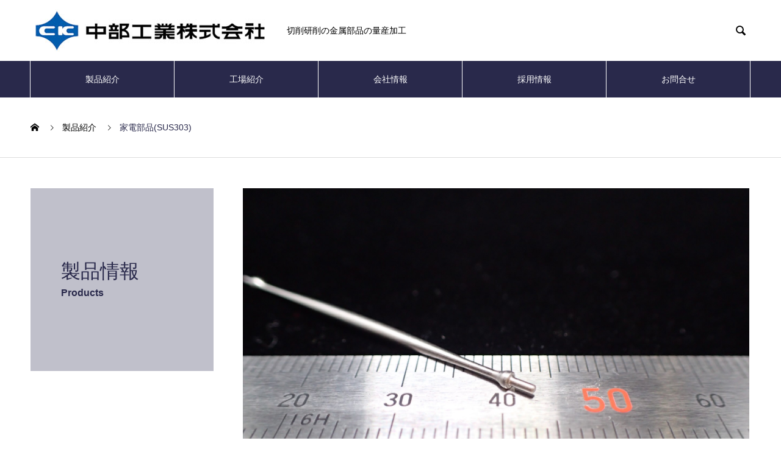

--- FILE ---
content_type: text/html; charset=UTF-8
request_url: https://www.chk.co.jp/products/sus303/
body_size: 31984
content:

<!DOCTYPE html>
<html lang="ja"
	prefix="og: https://ogp.me/ns#"  prefix="og: http://ogp.me/ns#">
<head>
<!-- Google Tag Manager -->
<script>(function(w,d,s,l,i){w[l]=w[l]||[];w[l].push({'gtm.start':
new Date().getTime(),event:'gtm.js'});var f=d.getElementsByTagName(s)[0],
j=d.createElement(s),dl=l!='dataLayer'?'&l='+l:'';j.async=true;j.src=
'https://www.googletagmanager.com/gtm.js?id='+i+dl;f.parentNode.insertBefore(j,f);
})(window,document,'script','dataLayer','GTM-PXKMFDL');</script>
<!-- End Google Tag Manager -->

<!-- favicon -->
<link rel="apple-touch-icon" sizes="180x180" href="https://www.chk.co.jp/test/wp-content/themes/nano_tcd065/favicon/apple-touch-icon.png">
<link rel="icon" type="image/png" sizes="32x32" href="https://www.chk.co.jp/test/wp-content/themes/nano_tcd065/favicon/favicon-32x32.png">
<link rel="icon" type="image/png" sizes="16x16" href="https://www.chk.co.jp/test/wp-content/themes/nano_tcd065/favicon/favicon-16x16.png">
<link rel="manifest" href="https://www.chk.co.jp/test/wp-content/themes/nano_tcd065/favicon/site.webmanifest">
<link rel="mask-icon" href="https://www.chk.co.jp/test/wp-content/themes/nano_tcd065/favicon/safari-pinned-tab.svg" color="#5bbad5">
<meta name="msapplication-TileColor" content="#da532c">
<meta name="theme-color" content="#ffffff">

<meta charset="UTF-8">
  <meta name="viewport" content="width=device-width, initial-scale=1">

<title>家電部品(SUS303) | 自動旋盤、センターレス研磨の金属部品加工は中部工業株式会社</title>

		<!-- All in One SEO 4.1.3.4 -->
		<meta name="description" content="CNC自動旋盤、複合自動旋盤、バーフィーダー、センターレス研削盤、切削加工、研削加工、金属部品加工、自動車部品、OA機器部品を製造する愛知県豊川市の中部工業株式会社。"/>
		<link rel="canonical" href="https://www.chk.co.jp/products/sus303/" />
		<meta property="og:site_name" content="自動旋盤、センターレス研磨の金属部品加工は中部工業株式会社 | ＣＮＣ複合自動旋盤の切削加工とセンターレス研削盤の研磨加工から、自動車部品やＯＡ機器部品など量産加工品を製造する愛知県豊川市の中部工業株式会社。ベトナム工場を操業し日本とアジアの発展に貢献しています。" />
		<meta property="og:type" content="article" />
		<meta property="og:title" content="家電部品(SUS303) | 自動旋盤、センターレス研磨の金属部品加工は中部工業株式会社" />
		<meta property="og:description" content="CNC自動旋盤、複合自動旋盤、バーフィーダー、センターレス研削盤、切削加工、研削加工、金属部品加工、自動車部品、OA機器部品を製造する愛知県豊川市の中部工業株式会社。" />
		<meta property="og:url" content="https://www.chk.co.jp/products/sus303/" />
		<meta property="article:published_time" content="2019-08-27T06:32:36Z" />
		<meta property="article:modified_time" content="2019-12-27T23:55:16Z" />
		<meta name="twitter:card" content="summary" />
		<meta name="twitter:domain" content="www.chk.co.jp" />
		<meta name="twitter:title" content="家電部品(SUS303) | 自動旋盤、センターレス研磨の金属部品加工は中部工業株式会社" />
		<meta name="twitter:description" content="CNC自動旋盤、複合自動旋盤、バーフィーダー、センターレス研削盤、切削加工、研削加工、金属部品加工、自動車部品、OA機器部品を製造する愛知県豊川市の中部工業株式会社。" />
		<!-- All in One SEO -->

<link rel='dns-prefetch' href='//s.w.org' />
<link rel="alternate" type="application/rss+xml" title="自動旋盤、センターレス研磨の金属部品加工は中部工業株式会社 &raquo; フィード" href="https://www.chk.co.jp/feed/" />
<link rel="alternate" type="application/rss+xml" title="自動旋盤、センターレス研磨の金属部品加工は中部工業株式会社 &raquo; コメントフィード" href="https://www.chk.co.jp/comments/feed/" />
		<script type="text/javascript">
			window._wpemojiSettings = {"baseUrl":"https:\/\/s.w.org\/images\/core\/emoji\/12.0.0-1\/72x72\/","ext":".png","svgUrl":"https:\/\/s.w.org\/images\/core\/emoji\/12.0.0-1\/svg\/","svgExt":".svg","source":{"concatemoji":"https:\/\/www.chk.co.jp\/test\/wp-includes\/js\/wp-emoji-release.min.js?ver=5.2.21"}};
			!function(e,a,t){var n,r,o,i=a.createElement("canvas"),p=i.getContext&&i.getContext("2d");function s(e,t){var a=String.fromCharCode;p.clearRect(0,0,i.width,i.height),p.fillText(a.apply(this,e),0,0);e=i.toDataURL();return p.clearRect(0,0,i.width,i.height),p.fillText(a.apply(this,t),0,0),e===i.toDataURL()}function c(e){var t=a.createElement("script");t.src=e,t.defer=t.type="text/javascript",a.getElementsByTagName("head")[0].appendChild(t)}for(o=Array("flag","emoji"),t.supports={everything:!0,everythingExceptFlag:!0},r=0;r<o.length;r++)t.supports[o[r]]=function(e){if(!p||!p.fillText)return!1;switch(p.textBaseline="top",p.font="600 32px Arial",e){case"flag":return s([55356,56826,55356,56819],[55356,56826,8203,55356,56819])?!1:!s([55356,57332,56128,56423,56128,56418,56128,56421,56128,56430,56128,56423,56128,56447],[55356,57332,8203,56128,56423,8203,56128,56418,8203,56128,56421,8203,56128,56430,8203,56128,56423,8203,56128,56447]);case"emoji":return!s([55357,56424,55356,57342,8205,55358,56605,8205,55357,56424,55356,57340],[55357,56424,55356,57342,8203,55358,56605,8203,55357,56424,55356,57340])}return!1}(o[r]),t.supports.everything=t.supports.everything&&t.supports[o[r]],"flag"!==o[r]&&(t.supports.everythingExceptFlag=t.supports.everythingExceptFlag&&t.supports[o[r]]);t.supports.everythingExceptFlag=t.supports.everythingExceptFlag&&!t.supports.flag,t.DOMReady=!1,t.readyCallback=function(){t.DOMReady=!0},t.supports.everything||(n=function(){t.readyCallback()},a.addEventListener?(a.addEventListener("DOMContentLoaded",n,!1),e.addEventListener("load",n,!1)):(e.attachEvent("onload",n),a.attachEvent("onreadystatechange",function(){"complete"===a.readyState&&t.readyCallback()})),(n=t.source||{}).concatemoji?c(n.concatemoji):n.wpemoji&&n.twemoji&&(c(n.twemoji),c(n.wpemoji)))}(window,document,window._wpemojiSettings);
		</script>
		<style type="text/css">
img.wp-smiley,
img.emoji {
	display: inline !important;
	border: none !important;
	box-shadow: none !important;
	height: 1em !important;
	width: 1em !important;
	margin: 0 .07em !important;
	vertical-align: -0.1em !important;
	background: none !important;
	padding: 0 !important;
}
</style>
	<link rel='stylesheet' id='wp-block-library-css'  href='https://www.chk.co.jp/test/wp-includes/css/dist/block-library/style.min.css?ver=5.2.21' type='text/css' media='all' />
<link rel='stylesheet' id='contact-form-7-css'  href='https://www.chk.co.jp/test/wp-content/plugins/contact-form-7/includes/css/styles.css?ver=5.1.6' type='text/css' media='all' />
<link rel='stylesheet' id='contact-form-7-confirm-css'  href='https://www.chk.co.jp/test/wp-content/plugins/contact-form-7-add-confirm/includes/css/styles.css?ver=5.1' type='text/css' media='all' />
<link rel='stylesheet' id='wp-pagenavi-css'  href='https://www.chk.co.jp/test/wp-content/plugins/wp-pagenavi/pagenavi-css.css?ver=2.70' type='text/css' media='all' />
<link rel='stylesheet' id='tablepress-default-css'  href='https://www.chk.co.jp/test/wp-content/plugins/tablepress/css/default.min.css?ver=1.9.2' type='text/css' media='all' />
<link rel='stylesheet' id='nano-style-css'  href='https://www.chk.co.jp/test/wp-content/themes/nano_tcd065/style.css?ver=1.4.2' type='text/css' media='all' />
<script type='text/javascript' src='https://www.chk.co.jp/test/wp-includes/js/jquery/jquery.js?ver=1.12.4-wp'></script>
<script type='text/javascript' src='https://www.chk.co.jp/test/wp-includes/js/jquery/jquery-migrate.min.js?ver=1.4.1'></script>
<link rel='https://api.w.org/' href='https://www.chk.co.jp/wp-json/' />
<link rel='shortlink' href='https://www.chk.co.jp/?p=30' />
<link rel="alternate" type="application/json+oembed" href="https://www.chk.co.jp/wp-json/oembed/1.0/embed?url=https%3A%2F%2Fwww.chk.co.jp%2Fproducts%2Fsus303%2F" />
<link rel="alternate" type="text/xml+oembed" href="https://www.chk.co.jp/wp-json/oembed/1.0/embed?url=https%3A%2F%2Fwww.chk.co.jp%2Fproducts%2Fsus303%2F&#038;format=xml" />
<style>
.c-comment__form-submit:hover,.p-cb__item-btn a,.c-pw__btn,.p-readmore__btn:hover,.p-page-links a:hover span,.p-page-links > span,.p-pager a:hover,.p-pager span,.p-pagetop:focus,.p-pagetop:hover,.p-widget__title{background: #29294b}.p-breadcrumb__item{color: #29294b}.widget_nav_menu a:hover,.p-article02 a:hover .p-article02__title{color: #5db523}.p-entry__body a{color: #29294b}body{font-family: "Segoe UI", Verdana, "游ゴシック", YuGothic, "Hiragino Kaku Gothic ProN", Meiryo, sans-serif}.c-logo,.p-page-header__title,.p-banner__title,.p-cover__title,.p-archive-header__title,.p-article05__title,.p-article09__title,.p-cb__item-title,.p-article11__title,.p-article12__title,.p-index-content01__title,.p-header-content__title,.p-megamenu01__item-list > li > a,.p-article13__title,.p-megamenu02__title,.p-cover__header-title{font-family: "Times New Roman", "游明朝", "Yu Mincho", "游明朝体", "YuMincho", "ヒラギノ明朝 Pro W3", "Hiragino Mincho Pro", "HiraMinProN-W3", "HGS明朝E", "ＭＳ Ｐ明朝", "MS PMincho", serif; font-weight: 500}.p-hover-effect--type1:hover img{-webkit-transform: scale(1.2);transform: scale(1.2)}.p-blog__title{color: #000000;font-size: 28px}.p-cat--3{color: #000000;border: 1px solid #000000}.p-article04:hover a .p-article04__title{color: #c0c0cb}.p-article06__content{border-left: 4px solid #c0c0cb}.p-article06__title a:hover{color: #c0c0cb}.p-article06__cat:hover{background: #c0c0cb}.l-header{background: #ffffff}.l-header--fixed.is-active{background: #ffffff}.l-header__desc{color: #000000;font-size: 14px}.l-header__nav{background: #29294b}.p-global-nav > li > a,.p-menu-btn{color: #ffffff}.p-global-nav > li > a:hover,.p-global-nav > .current-menu-item > a{background: #c0c0cb;color: #29294b}.p-global-nav .sub-menu a{background: #29294b;color: #ffffff}.p-global-nav .sub-menu a:hover{background: #c0c0cb;color: #000058}.p-global-nav .menu-item-has-children > a > .p-global-nav__toggle::before{border-color: #ffffff}.p-megamenu02::before{background: #d80100}.p-megamenu02__list a:hover .p-article13__title{color: #d80100}.p-footer-banners{background: #f4f4f4}.p-info{background: #ffffff;color: #000000}.p-info__logo{font-size: 40px}.p-info__desc{color: #000000;font-size: 14px}.p-footer-widgets{background: #ffffff;color: #000000}.p-footer-widget__title{color: #d90000}.p-footer-nav{background: #ffffff;color: #000000}.p-footer-nav a{color: #000000}.p-footer-nav a:hover{color: #000000}.p-copyright{background: #29294b}.p-blog__title,.p-entry,.p-headline,.p-cat-list__title{border-top: 3px solid #c0c0cb}.p-works-entry__header{border-bottom: 3px solid #c0c0cb}.p-article01 a:hover .p-article01__title,.p-article03 a:hover .p-article03__title,.p-article05__link,.p-article08__title a:hover,.p-article09__link,.p-article07 a:hover .p-article07__title,.p-article10 a:hover .p-article10__title{color: #c0c0cb}.p-page-header,.p-list__item a::before,.p-cover__header,.p-works-entry__cat:hover,.p-service-cat-header{background: #c0c0cb}.p-page-header__title,.p-cover__header-title{color: #29294b;font-size: 32px}.p-page-header__sub,.p-cover__header-sub{color: #29294b;font-size: 16px}.p-works-entry__title{font-size: 32px}.p-entry__body{font-size: 16px}@media screen and (max-width: 767px) {.p-blog__title{font-size: 24px}.p-list .is-current > a{color: #c0c0cb}.p-works-entry__title{font-size: 20px}.p-entry__body{font-size: 14px}}@media screen and (max-width: 1199px) {.p-global-nav > li > a,.p-global-nav > li > a:hover{background: #ffffff;color: #000000}}@media screen and (max-width: 991px) {.p-page-header__title,.p-cover__header-title{font-size: 20px}.p-page-header__sub,.p-cover__header-sub{font-size: 14px}}.c-load--type1 { border: 3px solid rgba(41, 41, 75, 0.2); border-top-color: #29294b; }
.p-index-content01__desc {
	margin:0 auto;
	width:84%;
	min-width:330px;
	text-align:left;
}
.company_tbl {
	width:100%;
	border:#DBDBDB 1px solid;
	 }
.company_tbl th {
	padding-left:0;
	padding-right:0;
	text-align:center;
	font-weight:normal;
	 }

.company_tbl td {
	padding-left:2px;
	padding-right:0;
	line-height:140%;
	 }
.company_tbl td column-1 {
	width:30%;
}
.torihikisaki_tbl {
	border:#DBDBDB 1px solid;
}
.torihikisaki_tbl td {
	padding-left:20px;
	padding-right:10px;
	line-height:150%;
}
/* 採用情報テーブル */
#tablepress-5 td {
	font-size:16px;
}
#tablepress-6 td {
	font-size:16px;
}
#tablepress-7 th {
	background-color:#C0C0CB ;
}
#tablepress-8 th {
	background-color:#C0C0CB ;
}
#tablepress-9 th {
	background-color:#C0C0CB ;
}
#tablepress-10 th {
	background-color:#C0C0CB ;
}
.q_button a {
	color:#333;
}
.bt_blue {
	background-color:#C0C0CB;
}
</style>

<!-- 2019.12.25　追加 -->
<!-- PC用スタイルシート-->
<link rel="stylesheet" type="text/css" href="https://www.chk.co.jp/test/wp-content/themes/nano_tcd065/css/pc.css"/>
<!-- 横幅1210pxまで用スタイルシート-->
<link rel="stylesheet" type="text/css" href="https://www.chk.co.jp/test/wp-content/themes/nano_tcd065/css/maxw1210.css"/>
<!-- 横幅840pxまで用スタイルシート-->
<link rel="stylesheet" type="text/css" href="https://www.chk.co.jp/test/wp-content/themes/nano_tcd065/css/maxw840.css"/>
<!-- 横幅530pxまで用スタイルシート-->
<link rel="stylesheet" type="text/css" href="https://www.chk.co.jp/test/wp-content/themes/nano_tcd065/css/maxw530.css"/>
<!-- タブレット用スタイルシート-->
<link rel="stylesheet" type="text/css" href="https://www.chk.co.jp/test/wp-content/themes/nano_tcd065/css/tab.css"/>
<!-- スマホ用スタイルシート-->
<link rel="stylesheet" type="text/css" href="https://www.chk.co.jp/test/wp-content/themes/nano_tcd065/css/sp.css"/>

<!-- slick slider -->
<link rel="stylesheet" type="text/css" href="https://www.chk.co.jp/test/wp-content/themes/nano_tcd065/css/slick-theme.css"/>
<link rel="stylesheet" type="text/css" href="https://www.chk.co.jp/test/wp-content/themes/nano_tcd065/css/slick.css"/>


</head>
<body class="works-template-default single single-works postid-30">
<!-- Google Tag Manager (noscript) -->
<noscript><iframe src="https://www.googletagmanager.com/ns.html?id=GTM-PXKMFDL"
height="0" width="0" style="display:none;visibility:hidden"></iframe></noscript>
<!-- End Google Tag Manager (noscript) -->

  <div id="site_loader_overlay">
  <div id="site_loader_animation" class="c-load--type1">
      </div>
</div>

  <header id="js-header" class="l-header">
    <div class="l-header__inner l-inner">

      <div class="l-header__logo c-logo">
    <a href="https://www.chk.co.jp/">
    <img src="https://www.chk.co.jp/test/wp-content/uploads/2019/11/lono_chk.jpg" alt="自動旋盤、センターレス研磨の金属部品加工は中部工業株式会社" width="390">
  </a>
  </div>

      <p class="l-header__desc">切削研削の金属部品の量産加工</p>

            <form id="js-header__form" role="search" method="get" class="l-header__form" action="https://www.chk.co.jp/" _lpchecked="1">
		    <input id="js-header__form-input" class="l-header__form-input" type="text" value="" name="s" tabindex="-1">
        <button id="js-header__form-close" class="l-header__form-close p-close-btn" aria-hidden="true" type="button">閉じる</button>
      </form>
      <button id="js-header__search" class="l-header__search" aria-hidden="true">&#xe915;</button>
      
    </div>
    <button id="js-menu-btn" class="p-menu-btn c-menu-btn"></button>
    <nav id="js-header__nav" class="l-header__nav">
      <ul id="js-global-nav" class="p-global-nav l-inner"><li id="menu-item-134" class="menu-item menu-item-type-custom menu-item-object-custom menu-item-134"><a href="https://www.chk.co.jp/products/">製品紹介<span class="p-global-nav__toggle"></span></a></li>
<li id="menu-item-301" class="menu-item menu-item-type-post_type menu-item-object-page menu-item-has-children menu-item-301"><a href="https://www.chk.co.jp/factory/">工場紹介<span class="p-global-nav__toggle"></span></a>
<ul class="sub-menu">
	<li id="menu-item-399" class="menu-item menu-item-type-custom menu-item-object-custom menu-item-399"><a href="https://www.chk.co.jp/factory/#f_honsha">本社工場<span class="p-global-nav__toggle"></span></a></li>
	<li id="menu-item-400" class="menu-item menu-item-type-custom menu-item-object-custom menu-item-400"><a href="https://www.chk.co.jp/factory/#f_honohara">穂ノ原工場<span class="p-global-nav__toggle"></span></a></li>
	<li id="menu-item-404" class="menu-item menu-item-type-custom menu-item-object-custom menu-item-404"><a href="https://www.chk.co.jp/factory/#f_setsubi">設備内容<span class="p-global-nav__toggle"></span></a></li>
</ul>
</li>
<li id="menu-item-314" class="menu-item menu-item-type-post_type menu-item-object-page menu-item-has-children menu-item-314"><a href="https://www.chk.co.jp/companyinfo/">会社情報<span class="p-global-nav__toggle"></span></a>
<ul class="sub-menu">
	<li id="menu-item-391" class="menu-item menu-item-type-custom menu-item-object-custom menu-item-391"><a href="https://www.chk.co.jp/companyinfo/#gaiyo">会社概要<span class="p-global-nav__toggle"></span></a></li>
	<li id="menu-item-392" class="menu-item menu-item-type-custom menu-item-object-custom menu-item-392"><a href="https://www.chk.co.jp/companyinfo/#enkaku">会社沿革<span class="p-global-nav__toggle"></span></a></li>
</ul>
</li>
<li id="menu-item-480" class="menu-item menu-item-type-post_type menu-item-object-page menu-item-480"><a href="https://www.chk.co.jp/recruit/">採用情報<span class="p-global-nav__toggle"></span></a></li>
<li id="menu-item-130" class="menu-item menu-item-type-post_type menu-item-object-page menu-item-130"><a href="https://www.chk.co.jp/contact/">お問合せ<span class="p-global-nav__toggle"></span></a></li>
</ul>      <button id="js-header__nav-close" class="l-header__nav-close p-close-btn">閉じる</button>
    </nav>

    
  </header>
  <main class="l-main">

<ol class="p-breadcrumb c-breadcrumb l-inner" itemscope itemtype="http://schema.org/BreadcrumbList">
<li class="p-breadcrumb__item c-breadcrumb__item c-breadcrumb__item--home" itemprop="itemListElement" itemscope itemtype="http://schema.org/ListItem"><a href="https://www.chk.co.jp/" itemprop="item"><span itemprop="name">HOME</span></a><meta itemprop="position" content="1"></li>
<li class="p-breadcrumb__item c-breadcrumb__item" itemprop="itemListElement" itemscope itemtype="http://schema.org/ListItem"><a href="https://www.chk.co.jp/products/" itemprop="item"><span itemprop="name">製品紹介</span></a><meta itemprop="position" content="2"></li>
<li class="p-breadcrumb__item c-breadcrumb__item" itemprop="itemListElement" itemscope itemtype="http://schema.org/ListItem"><span itemprop="name">家電部品(SUS303)</span><meta itemprop="position" content="3"></li>
</ol>

<div class="l-contents l-contents--grid">

  <div class="l-contents__inner l-inner">

    <header class="l-page-header">
  <div class="p-page-header">
    <h1 class="p-page-header__title">製品情報</h1>
    <p class="p-page-header__sub">Products</p>
  </div>
  <ul id="js-list" class="p-list">
</ul>
</header>

    <div class="l-primary">

            <article class="p-works-entry">
        <header class="p-works-entry__header">

          			    <div class="p-works-entry__img">
            <img width="1877" height="1407" src="https://www.chk.co.jp/test/wp-content/uploads/2019/11/sus303_kaden.jpg" class="attachment-full size-full wp-post-image" alt="家電関連(SUS303)" srcset="https://www.chk.co.jp/test/wp-content/uploads/2019/11/sus303_kaden.jpg 1877w, https://www.chk.co.jp/test/wp-content/uploads/2019/11/sus303_kaden-200x150.jpg 200w, https://www.chk.co.jp/test/wp-content/uploads/2019/11/sus303_kaden-500x375.jpg 500w, https://www.chk.co.jp/test/wp-content/uploads/2019/11/sus303_kaden-768x576.jpg 768w, https://www.chk.co.jp/test/wp-content/uploads/2019/11/sus303_kaden-1024x768.jpg 1024w" sizes="(max-width: 1877px) 100vw, 1877px" />          </div>
          
          
          <h1 class="p-works-entry__title">家電部品(SUS303)</h1>
        </header>

        <div class="p-entry__body">
        <p>外径0.9㎜</p>
        </div>

        			  <ul class="p-nav01 c-nav01 u-clearfix">
			  	<li class="p-nav01__item--prev p-nav01__item c-nav01__item c-nav01__item--prev"></li>
			  	<li class="p-nav01__item--next p-nav01__item c-nav01__item c-nav01__item--next"><a href="https://www.chk.co.jp/products/a6061/" data-next="次の記事"><span>光学部品(A6061)</span></a></li>
			  </ul>
        
      </article><!-- /.p-works-entry -->
      
            <section class="p-latest-works">
        <h2 class="p-latest-works__headline">製品紹介</h2>

        <div class="p-latest-works__list">
                    <article class="p-latest-works__list-item p-article08">
            <a class="p-article08__img p-hover-effect--type1" href="https://www.chk.co.jp/products/sus303_j/">
              <img width="490" height="300" src="https://www.chk.co.jp/test/wp-content/uploads/2019/11/sus303_jidosha-490x300.jpg" class="attachment-size7 size-size7 wp-post-image" alt="自動車関連(SUS303)" />            </a>
            <h3 class="p-article08__title">
              <a href="https://www.chk.co.jp/products/sus303_j/">自動車部品(SUS303)</a>
            </h3>
          </article>
                    <article class="p-latest-works__list-item p-article08">
            <a class="p-article08__img p-hover-effect--type1" href="https://www.chk.co.jp/products/stkm/">
              <img width="490" height="300" src="https://www.chk.co.jp/test/wp-content/uploads/2019/11/stkm_jidosha-490x300.jpg" class="attachment-size7 size-size7 wp-post-image" alt="自動車関連(STKM)" />            </a>
            <h3 class="p-article08__title">
              <a href="https://www.chk.co.jp/products/stkm/">自動車部品(STKM)</a>
            </h3>
          </article>
                    <article class="p-latest-works__list-item p-article08">
            <a class="p-article08__img p-hover-effect--type1" href="https://www.chk.co.jp/products/a6061/">
              <img width="490" height="300" src="https://www.chk.co.jp/test/wp-content/uploads/2019/11/a6061_kogaku-490x300.jpg" class="attachment-size7 size-size7 wp-post-image" alt="光学関連(A6061)" />            </a>
            <h3 class="p-article08__title">
              <a href="https://www.chk.co.jp/products/a6061/">光学部品(A6061)</a>
            </h3>
          </article>
                    <article class="p-latest-works__list-item p-article08">
            <a class="p-article08__img p-hover-effect--type1" href="https://www.chk.co.jp/products/sum22/">
              <img width="490" height="300" src="https://www.chk.co.jp/test/wp-content/uploads/2019/11/sum22_kaden-490x300.jpg" class="attachment-size7 size-size7 wp-post-image" alt="家電関連(SUM22)" />            </a>
            <h3 class="p-article08__title">
              <a href="https://www.chk.co.jp/products/sum22/">家電部品(SUM22)</a>
            </h3>
          </article>
                    <article class="p-latest-works__list-item p-article08">
            <a class="p-article08__img p-hover-effect--type1" href="https://www.chk.co.jp/products/s45c/">
              <img width="490" height="300" src="https://www.chk.co.jp/test/wp-content/uploads/2019/11/s45c_jidosha-490x300.jpg" class="attachment-size7 size-size7 wp-post-image" alt="自動車関連(S45C)" />            </a>
            <h3 class="p-article08__title">
              <a href="https://www.chk.co.jp/products/s45c/">自動車部品(S45C)</a>
            </h3>
          </article>
                    <article class="p-latest-works__list-item p-article08">
            <a class="p-article08__img p-hover-effect--type1" href="https://www.chk.co.jp/products/scm435/">
              <img width="490" height="300" src="https://www.chk.co.jp/test/wp-content/uploads/2019/11/scm435_kikai-490x300.jpg" class="attachment-size7 size-size7 wp-post-image" alt="機械関連(SCM435)" />            </a>
            <h3 class="p-article08__title">
              <a href="https://www.chk.co.jp/products/scm435/">機械部品(SCM435)</a>
            </h3>
          </article>
                  </div>

     </section>
    
    </div><!-- /.l-primary -->
    <div class="l-secondary">
</div><!-- /.l-secondary -->
  </div>
</div>

  </main>
  <footer class="l-footer">

    
    <div class="p-info">
      <div class="p-info__inner l-inner">

        <div class="p-info__logo c-logo">
    <a href="https://www.chk.co.jp/">
  <img src="https://www.chk.co.jp/test/wp-content/uploads/2019/11/lono_chk_f.jpg" alt="自動旋盤、センターレス研磨の金属部品加工は中部工業株式会社" width="284">
  </a>
  </div>

        <p class="p-info__desc"></p>

	      <ul class="p-social-nav">
                                                                        <li class="p-social-nav__item p-social-nav__item--rss"><a href="https://www.chk.co.jp/feed/"></a></li>
          	      </ul>
      </div>
    </div>
        <ul id="menu-footer" class="p-footer-nav"><li id="menu-item-155" class="menu-item menu-item-type-custom menu-item-object-custom menu-item-155"><a href="https://www.chk.co.jp/products/">製品紹介</a></li>
<li id="menu-item-300" class="menu-item menu-item-type-post_type menu-item-object-page menu-item-300"><a href="https://www.chk.co.jp/factory/">工場紹介</a></li>
<li id="menu-item-413" class="menu-item menu-item-type-post_type menu-item-object-page menu-item-413"><a href="https://www.chk.co.jp/companyinfo/">会社情報</a></li>
<li id="menu-item-479" class="menu-item menu-item-type-post_type menu-item-object-page menu-item-479"><a href="https://www.chk.co.jp/recruit/">採用情報</a></li>
<li id="menu-item-315" class="menu-item menu-item-type-post_type menu-item-object-page menu-item-315"><a href="https://www.chk.co.jp/contact/">お問合せ</a></li>
<li id="menu-item-161" class="menu-item menu-item-type-post_type menu-item-object-page menu-item-privacy-policy menu-item-161"><a href="https://www.chk.co.jp/privacy-policy/">プライバシーポリシー</a></li>
<li id="menu-item-160" class="menu-item menu-item-type-post_type menu-item-object-page menu-item-160"><a href="https://www.chk.co.jp/sitemap/">サイトマップ</a></li>
</ul>    <p class="p-copyright">
      <small>Copyright &copy; 2019 CHUBUKOGYO Co.Ltd. All Rights Reserved.</small>
    </p>
    <div id="js-pagetop" class="p-pagetop"><a href="#"></a></div>
  </footer>
  <script type='text/javascript'>
/* <![CDATA[ */
var wpcf7 = {"apiSettings":{"root":"https:\/\/www.chk.co.jp\/wp-json\/contact-form-7\/v1","namespace":"contact-form-7\/v1"}};
/* ]]> */
</script>
<script type='text/javascript' src='https://www.chk.co.jp/test/wp-content/plugins/contact-form-7/includes/js/scripts.js?ver=5.1.6'></script>
<script type='text/javascript' src='https://www.chk.co.jp/test/wp-includes/js/jquery/jquery.form.min.js?ver=4.2.1'></script>
<script type='text/javascript' src='https://www.chk.co.jp/test/wp-content/plugins/contact-form-7-add-confirm/includes/js/scripts.js?ver=5.1'></script>
<script type='text/javascript' src='https://www.chk.co.jp/test/wp-content/themes/nano_tcd065/assets/js/bundle.js?ver=1.4.2'></script>
<script type='text/javascript' src='https://www.chk.co.jp/test/wp-content/themes/nano_tcd065/assets/js/comment.js?ver=1.4.2'></script>
<script type='text/javascript' src='https://www.chk.co.jp/test/wp-content/themes/nano_tcd065/assets/js/jscript.js?ver=1.4.2'></script>
<script type='text/javascript' src='https://www.chk.co.jp/test/wp-includes/js/wp-embed.min.js?ver=5.2.21'></script>
<script>
(function($) {
  var initialized = false;
  var initialize = function() {
    if (initialized) return;
    initialized = true;

    $(document).trigger('js-initialized');
    $(window).trigger('resize').trigger('scroll');
  };

  	$(window).load(function() {
    setTimeout(initialize, 800);
		$('#site_loader_animation:not(:hidden, :animated)').delay(600).fadeOut(400);
		$('#site_loader_overlay:not(:hidden, :animated)').delay(900).fadeOut(800);
	});
	setTimeout(function(){
		setTimeout(initialize, 800);
		$('#site_loader_animation:not(:hidden, :animated)').delay(600).fadeOut(400);
		$('#site_loader_overlay:not(:hidden, :animated)').delay(900).fadeOut(800);
	}, 3000);

  
})(jQuery);
</script>

<!-- slick slider-->
<script src="https://ajax.googleapis.com/ajax/libs/jquery/1.11.0/jquery.min.js"></script>
<script type="text/javascript" src="https://www.chk.co.jp/test/wp-content/themes/nano_tcd065/js/slick/slick.min.js"></script>
<script type="text/javascript">

// 変数sliderにスライダーのクラス名を登録
var $slider  = $('.slickslider');

// 2枚目以降の切り替えのスピードは、speed（5秒）＋autoplaySpedd（2秒）＝7秒
// 1枚目のみ、最初のページ読込時間が2秒あるため、2秒分を加算した秒数を切り替えスピードとする

// 最初の1枚目の読込を遅らせる
$slider.slick({
// infinite: false,			// ループOFF
fade: true,				// フェードON
speed: 5000,				// フェード時間5秒
autoplay: true,			// オートプレイON
autoplaySpeed: 5000,		// 1枚目のスライドの切り替えスピード
dots: false,				// ドットのナビゲーションは表示しない
arrows: false,				// 前へ　次への矢印アイコンを表示しない
draggable: false,			// ドラッグを適用しない
swipe: false,				// スワイプを適用しない
slidesToShow: 1,			
slidesToScroll: 1
})

// 1枚目以降のスライドの切り替えスピード設定
.on("afterChange", function(event, slick, currentSlide, nextSlide) {
  switch (currentSlide){
    case 0:
      // 1枚目のスライド
      $(this).slick("slickSetOption", "autoplaySpeed", 1000);
      break;
	  case 1:
      // ２枚目のスライド
      $(this).slick("slickSetOption", "autoplaySpeed", 1000);
	  break;
	  case 2:
      // ３枚目のスライド
      $(this).slick("slickSetOption", "autoplaySpeed", 1000);
	  break;
    case 3:
      // ４枚目のスライド
      $(this).slick("slickSetOption", "autoplaySpeed", 1000);
	  // ４枚目のスライドでスライドストップ
var $self = $(this);
//if((slideLen - 1) <= $self.slick('slickCurrentSlide')){
// $self.slick('slickSetOption', 'autoplay', false);
//}
$self.slick('slickSetOption', 'autoplay', true);

      break;
    default:
      // その他のスライド
      $(this).slick("slickSetOption", "autoplaySpeed", 1000);
      break;
  }

});
</script>
</body>
</html>


--- FILE ---
content_type: text/css
request_url: https://www.chk.co.jp/test/wp-content/themes/nano_tcd065/css/pc.css
body_size: 1972
content:
@media all and (min-width: 1050px) { /*ウィンドウ幅が767px以上の場合に適用*/

/* ============================================================ */
/* 　　　　　　　　　　　　　　　　　　　　　　　　　　　　　　　　　 */
/* TOPページ　スライダー */
/* 　　　　　　　　　　　　　　　　　　　　　　　　　　　　　　　　　 */
/* ============================================================ */

/* スライダー背景色 */


/* スライダー大枠 */
.slickslider {
	height: auto;
	/* max-height: 638px; */
	max-height: 698px;
	margin: 0 auto 0 0;
	padding: 0;
	/* position: relative; */
	/* z-index: 1; */
	}

	/* スライダーキャッチコピーブロック */
	.slickslider_catchcopy_block {
	width: 100%;
	max-width: 1400px;
	margin: 0 auto;
	text-align: center;
	position: relative;
	z-index:2;
	/* top:300px; */
	top:10px;
	}
	
	/* スライダーキャッチコピー */
	.slickslider_catchcopy {
	position: absolute;
	z-index: 1;
	font-size: 300%;
	/* font-size: 250%; */
	font-weight: bold;
	/* color: #29294b; */
	/* color: #C0C0CB; */
	color: #fff;
	line-height: 200%;
	top:270px;
	left: 50%;
	margin: auto;
	text-align:center;
	vertical-align: middle;
	transform: translate(-50%, -50%);
    -webkit-transform: translate(-50%, -50%);
    -ms-transform: translate(-50%, -50%);
	/* left: 50px; */
	font-family: "Times New Roman", "游明朝", "Yu Mincho", "游明朝体", "YuMincho", "ヒラギノ明朝 Pro W3", "Hiragino Mincho Pro", "HiraMinProN-W3", "HGS明朝E", "ＭＳ Ｐ明朝", "MS PMincho", serif;
	/* text-shadow: 1px 2px 3px #000; */
	/* filter: glow(color=#000,strength=5px); */
	}

	/* 一部フォントカラー変更 */
	/*
	.sc_cc{
		color: #29294b;
	}
	*/

	/* スライド画像 */
	.slickslider img {
	width: 100%;
	/* max-width: 1400px; */
	height: auto;
	/* max-height: 700px; */
	margin: 0 auto;
	text-align:center;
	top: 0px;
	z-index: 4;
	}
	

}

--- FILE ---
content_type: text/css
request_url: https://www.chk.co.jp/test/wp-content/themes/nano_tcd065/css/maxw1210.css
body_size: 1772
content:
@media all and (max-width: 1210px) { /*ウィンドウ幅が最大1210pxまでの場合に適用*/

/* ハンバーガーメニューボタン */
#js-menu-btn {
color: #333;
}

/* ============================================================ */
/* 　　　　　　　　　　　　　　　　　　　　　　　　　　　　　　　　　 */
/* TOPページ　スライダー */
/* 　　　　　　　　　　　　　　　　　　　　　　　　　　　　　　　　　 */
/* ============================================================ */

/* スライダー大枠 */
.slickslider {
	height: auto;
	margin: 0 auto 50px;
	padding: 0;
	/* position: relative; */
	/* background-color: #fff; */
	/* z-index: 1; */
	}
	
	/* スライダーキャッチコピーブロック */
	.slickslider_catchcopy_block {
	width: 100%;
	max-width: 1400px;
	margin: 0 auto;
	text-align: center;
	position: relative;
	z-index:3;
	top:10px;
	/* top:260px; */
	}
	
	/* スライダーキャッチコピー */
	.slickslider_catchcopy {
	position: absolute;
	z-index: 4;
	font-size: 250%;
	/* font-size: 220%; */
	font-weight: bold;
	/*color: #29294b; */
	color: #fff;
	line-height: 200%;
	top:200px;
	left: 50%;
	margin: auto;
	text-align:center;
	vertical-align: middle;
	transform: translate(-50%, -50%);
    -webkit-transform: translate(-50%, -50%);
    -ms-transform: translate(-50%, -50%);
	/* text-shadow: 1px 2px 3px #000; */
	/* filter: glow(color=#000,strength=5px); */
	font-family: "Times New Roman", "游明朝", "Yu Mincho", "游明朝体", "YuMincho", "ヒラギノ明朝 Pro W3", "Hiragino Mincho Pro", "HiraMinProN-W3", "HGS明朝E", "ＭＳ Ｐ明朝", "MS PMincho", serif;
	}
	/* 一部フォントカラー変更 */
	/*
	.sc_cc{
		color: #29294b;
	}
	*/

}

--- FILE ---
content_type: text/css
request_url: https://www.chk.co.jp/test/wp-content/themes/nano_tcd065/css/maxw840.css
body_size: 1772
content:
@media all and (max-width: 880px) { /*ウィンドウ幅が最大880pxまでの場合に適用*/

/* ハンバーガーメニューボタン */
#js-menu-btn {
	color: #333;
	}
	
/* ============================================================ */
/* 　　　　　　　　　　　　　　　　　　　　　　　　　　　　　　　　　 */
/* TOPページ　スライダー */
/* 　　　　　　　　　　　　　　　　　　　　　　　　　　　　　　　　　 */
/* ============================================================ */

/* スライダー大枠 */
.slickslider {
	height: auto;
	margin: 0 auto 50px;
	padding: 0;
	/* position: relative; */
	/* background-color: #fff; */
	/* z-index: 1; */
	}
	
	/* スライダーキャッチコピーブロック */
	.slickslider_catchcopy_block {
	width: 100%;
	max-width: 1400px;
	margin: 0 auto;
	text-align: center;
	position: relative;
	z-index:3;
	top:10px;
	/* top:30px; */
	}
	
	/* スライダーキャッチコピー */
	.slickslider_catchcopy {
	position: absolute;
	z-index: 4;
	font-size: 150%;
	/* font-size: 110%; */
	font-weight: bold;
	/* color: #29294b; */
	color: #fff;
	line-height: 200%;
	top:150px;
	left: 50%;
	margin: auto;
	text-align:center;
	vertical-align: middle;
	transform: translate(-50%, -50%);
    -webkit-transform: translate(-50%, -50%);
    -ms-transform: translate(-50%, -50%);
	/* text-shadow: 1px 2px 3px #000; */
	/* filter: glow(color=#000,strength=5px); */
	font-family: "Times New Roman", "游明朝", "Yu Mincho", "游明朝体", "YuMincho", "ヒラギノ明朝 Pro W3", "Hiragino Mincho Pro", "HiraMinProN-W3", "HGS明朝E", "ＭＳ Ｐ明朝", "MS PMincho", serif;
	}
	/* 一部フォントカラー変更 */
	/*
	.sc_cc{
		color: #29294b;
	}
	*/
}

--- FILE ---
content_type: text/css
request_url: https://www.chk.co.jp/test/wp-content/themes/nano_tcd065/css/maxw530.css
body_size: 1748
content:
@media all and (max-width: 530px) { /*ウィンドウ幅が最大530pxまでの場合に適用*/

/* ハンバーガーメニューボタン */
#js-menu-btn {
	color: #333;
	}


/* ============================================================ */
/* 　　　　　　　　　　　　　　　　　　　　　　　　　　　　　　　　　 */
/* TOPページ　スライダー */
/* 　　　　　　　　　　　　　　　　　　　　　　　　　　　　　　　　　 */
/* ============================================================ */

/* スライダー大枠 */
.slickslider {
	height: auto;
	margin: 0 auto 50px;
	padding: 0;
	/* position: relative; */
	/* background-color: #fff; */
	/* z-index: 1; */
	}
	
	/* スライダーキャッチコピーブロック */
	.slickslider_catchcopy_block {
	width: 100%;
	max-width: 1400px;
	margin: 0 auto;
	text-align: center;
	position: relative;
	z-index:3;
	top:10px;
	/* top:40px; */
	}
	
	/* スライダーキャッチコピー */
	.slickslider_catchcopy {
	position: absolute;
	z-index: 4;
	font-size: 120%;
	font-weight: bold;
	/* color: #29294b; */
	color: #fff;
	line-height: 200%;
	top:130px;
	left: 50%;
	margin: auto;
	text-align:center;
	vertical-align: middle;
	transform: translate(-50%, -50%);
    -webkit-transform: translate(-50%, -50%);
    -ms-transform: translate(-50%, -50%);
	/* text-shadow: 1px 2px 3px #000; */
	/* filter: glow(color=#000,strength=5px); */
	font-family: "Times New Roman", "游明朝", "Yu Mincho", "游明朝体", "YuMincho", "ヒラギノ明朝 Pro W3", "Hiragino Mincho Pro", "HiraMinProN-W3", "HGS明朝E", "ＭＳ Ｐ明朝", "MS PMincho", serif;
	}
	/* 一部フォントカラー変更 */
	/*
	.sc_cc{
		color: #29294b;
	}
	*/
}

--- FILE ---
content_type: text/css
request_url: https://www.chk.co.jp/test/wp-content/themes/nano_tcd065/css/tab.css
body_size: 2087
content:
@media all and (max-width: 1052px) { /*ウィンドウ幅が最大767pxまでの場合に適用*/

/* ロゴサイズ調整 */
.c-logo img {
	width: 100%;
	max-width: 230px;
	height: auto;
	}
	
	/* ハンバーガーメニューボタン */
	#js-menu-btn {
	color: #333;
	}

/* ============================================================ */
/* 　　　　　　　　　　　　　　　　　　　　　　　　　　　　　　　　　 */
/* TOPページ　スライダー */
/* 　　　　　　　　　　　　　　　　　　　　　　　　　　　　　　　　　 */
/* ============================================================ */

/* スライダー大枠 */
.slickslider {
	height: auto;
	margin: 0 auto 50px;
	padding: 0;
	/* position: relative; */
	/* background-color: #fff; */
	/* z-index: 1; */
	}
	
	/* スライダーキャッチコピーブロック */
	.slickslider_catchcopy_block {
	width: 100%;
	max-width: 1400px;
	margin: 0 auto;
	text-align: center;
	position: relative;
	z-index:3;
	top:10px;
	/* top:250px; */
	}
	
	/* スライダーキャッチコピー */
	.slickslider_catchcopy {
	position: absolute;
	z-index: 4;
	font-size: 220%;
	/* font-size: 180%; */
	font-weight: bold;
	/*color: #29294b; */
	color: #fff;
	line-height: 200%;
	top:200px;
	left: 50%;
	margin: auto;
	text-align:center;
	vertical-align: middle;
	transform: translate(-50%, -50%);
    -webkit-transform: translate(-50%, -50%);
    -ms-transform: translate(-50%, -50%);
	/* text-shadow: 1px 2px 3px #000; */
	/* filter: glow(color=#000,strength=5px); */
	font-family: "Times New Roman", "游明朝", "Yu Mincho", "游明朝体", "YuMincho", "ヒラギノ明朝 Pro W3", "Hiragino Mincho Pro", "HiraMinProN-W3", "HGS明朝E", "ＭＳ Ｐ明朝", "MS PMincho", serif;
	}
	
	/* 一部フォントカラー変更 */
	/*
	.sc_cc{
		color: #29294b;
	}
	*/

	/* スライド画像 */
	.slickslider img {
	width: 100%;
	/* max-width: 1400px; */
	height: auto;
	/* max-height: 700px; */
	margin: 0 auto;
	text-align:center;
	position: relative;
	top: 0px;
	z-index: 2;
	}
	

}

--- FILE ---
content_type: text/css
request_url: https://www.chk.co.jp/test/wp-content/themes/nano_tcd065/css/sp.css
body_size: 2080
content:
@media all and (max-width: 479px) { /*ウィンドウ幅が最大479pxまでの場合に適用*/

/* ロゴサイズ調整 */
.c-logo img {
width: 100%;
max-width: 230px;
height: auto;
}

/* ハンバーガーメニューボタン */
#js-menu-btn {
color: #333;
}

/* ============================================================ */
/* 　　　　　　　　　　　　　　　　　　　　　　　　　　　　　　　　　 */
/* TOPページ　スライダー */
/* 　　　　　　　　　　　　　　　　　　　　　　　　　　　　　　　　　 */
/* ============================================================ */

/* スライダー大枠 */
.slickslider {
	height: auto;
	margin: 0 auto 50px;
	padding: 0;
	/* position: relative; */
	/* background-color: #fff; */
	/* z-index: 1; */
	}
	
	/* スライダーキャッチコピーブロック */
	.slickslider_catchcopy_block {
	width: 100%;
	/* max-width: 1400px; */
	margin: 0 auto;
	text-align: center;
	position: relative;
	z-index:3;
	/* top:110px; */
	top:10px;
	}
	
	/* スライダーキャッチコピー */
	.slickslider_catchcopy {
	position: absolute;
	z-index: 4;
	font-size: 110%;
	font-weight: bold;
	/* color: #29294b; */
	color: #fff;
	line-height: 200%;
	letter-spacing: -0.1em;
	top:75px;
	left: 50%;
	margin: auto;
	text-align:center;
	vertical-align: middle;
	transform: translate(-50%, -50%);
    -webkit-transform: translate(-50%, -50%);
    -ms-transform: translate(-50%, -50%);
	/*text-shadow: 1px 2px 3px #000;*/
	/* filter: glow(color=#000,strength=5px); */
	font-family: "Times New Roman", "游明朝", "Yu Mincho", "游明朝体", "YuMincho", "ヒラギノ明朝 Pro W3", "Hiragino Mincho Pro", "HiraMinProN-W3", "HGS明朝E", "ＭＳ Ｐ明朝", "MS PMincho", serif;
	}
	
	/* 一部フォントカラー変更 */
	/*
	.sc_cc{
		color: #29294b;
	}
	*/

	/* スライド画像 */
	.slickslider img {
	width: 100%;
	/* max-width: 1400px; */
	height: auto;
	/* max-height: 700px; */
	margin: 0 auto;
	text-align:center;
	position: relative;
	top: 0px;
	z-index: 2;
	}

}